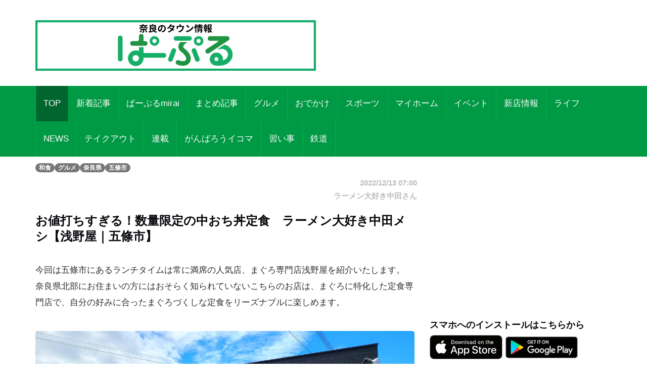

--- FILE ---
content_type: text/html; charset=UTF-8
request_url: https://par-ple.jp/pages/article_detail.php?report_no=7387&app_no=39&tab_no=0
body_size: 57531
content:
<!DOCTYPE html>
<html lang="ja">

<head prefix="og: http://ogp.me/ns# fb: http://ogp.me/ns/fb# article: http://ogp.me/ns/article#">
  <meta charset="utf-8">
  <meta name="viewport" content="width=device-width, initial-scale=1">
  <meta http-equiv="X-UA-Compatible" content="IE=edge">
      <meta property="og:image" content="https://sumahononakani.com/tjn/upload/img_reports/header/5bfb66a3a5bc66652db4189f385526582811aa65e96c740700daada6a6139a8c63578335e2649.jpg" />
    <meta property="og:title" content="お値打ちすぎる！数量限定の中おち丼定食　ラーメン大好き中田メシ【浅野屋｜五條市】" />
    <meta property="og:url" content="https://par-ple.jp/pages/article_detail.php?report_no=7387&app_no=39&tab_no=0" />
    <meta property="og:site_name" content="奈良のタウン情報ぱーぷる" />
    <meta property="og:type" content="article" />
    <meta property="og:description" content="今回は五條市にあるランチタイムは常に満席の人気店、まぐろ専門店浅野屋を紹介いたします。
奈良県北部にお住まいの方にはおそらく知られていないこちらのお店は、まぐろに特化した定食専門店で、自分の好みに合ったまぐろづくしな定食をリーズナブルに楽しめます。
" />
    <meta name="twitter:card" content="summary_large_image" />
    <meta name="twitter:site" content="@par_ple" />
    <meta name="twitter:title" content="お値打ちすぎる！数量限定の中おち丼定食　ラーメン大好き中田メシ【浅野屋｜五條市】" />
    <meta name="twitter:description" content="今回は五條市にあるランチタイムは常に満席の人気店、まぐろ専門店浅野屋を紹介いたします。
奈良県北部にお住まいの方にはおそらく知られていないこちらのお店は、まぐろに特化した定食専門店で、自分の好みに合ったまぐろづくしな定食をリーズナブルに楽しめます。
" />
    <meta name="twitter:image" content="https://sumahononakani.com/tjn/upload/img_reports/header/5bfb66a3a5bc66652db4189f385526582811aa65e96c740700daada6a6139a8c63578335e2649.jpg" />
    <meta property="article:publisher" content="https://ja-jp.facebook.com/parple.nara/" />
    <meta property="fb:app_id" content="139530419923429" />
  
  
  <meta name="robots" content="max-image-preview:large">

  <!-- The above 3 meta tags *must* come first in the head; any other head content must come *after* these tags -->
  <!-- <link rel="icon" type="image/x-icon" href="https://par-ple.jp/assets/ex/0415favicon.png"> -->
  <link rel="shortcut icon" href="https://par-ple.jp/assets/ex/0415favicon.png">
  <!-- <link rel="apple-touch-icon" type="image/x-icon" href="https://par-ple.jp/assets/ex/0415favicon.png"> -->
  <!-- <link rel="apple-touch-icon-precomposed" type="image/x-icon" href="https://par-ple.jp/assets/ex/0415favicon.png"> -->
  <!-- <link rel="apple-touch-icon" type="image/x-icon" href="https://par-ple.jp/assets/ex/apple-touch-icon.jpg"> -->
  <title>お値打ちすぎる！数量限定の中おち丼定食　ラーメン大好き中田メシ【浅野屋｜五條市】</title>

    <link rel="canonical" href="https:///par-ple.jp/pages/article_detail.php?report_no=7387&app_no=39&tab_no=0" />

  <meta name="description" content="今回は五條市にあるランチタイムは常に満席の人気店、まぐろ専門店浅野屋を紹介いたします。
奈良県北部にお住まいの方にはおそらく知られていないこちらのお店は、まぐろに特化した定食専門店で、自分の好みに合ったまぐろづくしな定食をリーズナブルに楽しめます。
">

  <!-- Google font -->
  <link href="https://fonts.googleapis.com/css?family=Open+Sans:400,700%7CLato:300,400" rel="stylesheet">

  <!-- Bootstrap -->
  <link type="text/css" rel="stylesheet" href="../css/bootstrap.min.css" />

  <!-- Owl Carousel -->
  <link type="text/css" rel="stylesheet" href="../css/owl.carousel.css" />
  <link type="text/css" rel="stylesheet" href="../css/owl.theme.default.css" />

  <!-- Font Awesome Icon -->
  <link rel="stylesheet" href="../css/font-awesome.min.css">
  <link rel="stylesheet" href="https://cdnjs.cloudflare.com/ajax/libs/font-awesome/5.11.2/css/all.css">

  <!-- Custom stlylesheet -->
  <link type="text/css" rel="stylesheet" href="../css/style.css" />

  <!-- Google Search Console -->
  <meta name="google-site-verification" content="PevWXe-mILACBCt38nwMwo6B3T1cgkKqx0RHTc669Sk" />

    <!-- Global site tag (gtag.js) - Google Analytics -->
  <!-- <script async src="https://www.googletagmanager.com/gtag/js?id=UA-100628110-1"></script>
  <script>
    window.dataLayer = window.dataLayer || [];

    function gtag() {
      dataLayer.push(arguments);
    }
    gtag('js', new Date());

    gtag('config', 'UA-100628110-1');
  </script> -->

  <!-- Google Tag Manager -->
  <script>
    (function(w, d, s, l, i) {
      w[l] = w[l] || [];
      w[l].push({
        'gtm.start': new Date().getTime(),
        event: 'gtm.js'
      });
      var f = d.getElementsByTagName(s)[0],
        j = d.createElement(s),
        dl = l != 'dataLayer' ? '&l=' + l : '';
      j.async = true;
      j.src =
        'https://www.googletagmanager.com/gtm.js?id=' + i + dl;
      f.parentNode.insertBefore(j, f);
    })(window, document, 'script', 'dataLayer', 'GTM-5C49C56');
  </script>
  <!-- End Google Tag Manager --><!-- 固有スタイルシート(ここから) -->
<style>
    html {
        width: 100%;
    }

    @media screen and (min-width: 768px) {
        body {
            font-size: 1.41667vw;
        }
    }

    @media screen and (min-width: 1216px) {
        body {
            font-size: 17px;
        }
    }

    body {
        width: 100%;
        /*background-color: #a7d8fb;*/
    }

    .wrapper {
        overflow: hidden;
    }

    .header {
        /* margin-top: -0.165em; */
        margin-bottom: 0;
        margin: -4.6875vw -3.125vw 3.75vw;
        padding: 4.6875vw 3.125vw;
        border-width: 0 0 0.3125vw;
        font-size: 5.625vw;
        line-height: 1.33;
        font-weight: 700;
    }

    @media screen and (min-width: 768px) {
        .header {
            margin: 0vw -6.58333vw 2.08333vw -6.66667vw;
            padding: 1.25vw 6.58333vw 1.25vw 6.66667vw;
            border-width: 0 0 0.08333vw;
            font-size: 2vw;
            line-height: 1.33;
        }
    }

    @media screen and (min-width: 1216px) {
        .header {
            margin: 0px -79px 25px -80px;
            padding: 15px 79px 15px 80px;
            border-width: 0 0 1px;
            font-size: 24px;
        }
    }



    .s_header {
        /* margin-bottom: 6.25vw; */
        /* padding: 2.5vw 3.125vw; */
        /* border-style: inherit;
        border-color: inherit; */
        /* border-width: 0.9375vw 0 0; */
        /* background-color: #eee; */
        font-size: 5.625vw;
        font-weight: 700;
        /* line-height: 1.33; */
    }

    @media screen and (min-width: 768px) {
        .s_header {
            /* margin-bottom: 2.5vw; */
            /* padding: 1.25vw; */
            /* border-width: 0.25vw 0 0; */
            font-size: 2vw;
        }
    }

    @media screen and (min-width: 1216px) {
        .s_header {
            /* margin-bottom: 30px; */
            /* padding: 15px; */
            /* border-width: 3px 0 0; */
            font-size: 24px;
        }
    }



    .main_txt {
        margin-top: -0.25em;
        margin-bottom: 0;
        margin-bottom: 7.5vw;
        overflow: hidden;
    }

    @media screen and (min-width: 768px) {
        .main_txt {
            line-height: 1.9;
            margin-bottom: 3.33333vw;
        }
    }

    @media screen and (min-width: 1216px) {
        .main_txt {
            margin-bottom: 40px;
        }
    }



    .shop_nm {
        margin: 0;
        width: calc(100% - 20px);
        font-family: 'Kosugi Maru', sans-serif;
        font-size: 1.8em;
    }

    .top_img {
        margin: 0;
        width: calc(100% - 10px);
        border-radius: 10px;
        max-width: 700px;
    }

    .info ul li {
        position: relative;
        /* font-size: 1rem; */
        /* line-height: 1.6rem; */
        padding-left: 3rem;
        word-wrap: break-word;
    }

    .info ul li::before {
        position: absolute;
        left: 2px;
        /* padding-right: 1rem; */
        content: "●";
    }

    .a_btn {
        width: 100%;
        background-color: #e2dfdf;
        margin: 10px 0;
        height: 40px;
        line-height: 30px;
        outline: none;
        font-size: 1em;
        font-family: 'Kosugi Maru', sans-serif;
    }

    .a_btn:hover {
        background-color: #a9a4a4;
    }

    .btn_reserve {
        background-color: #ff6868;
        color: white;
        height: 50px;
        line-height: 40px;
        font-size: 1.2em;
        font-family: 'Kosugi Maru', sans-serif;
    }

    .btn_reserve:hover {
        background-color: #f38383;
        color: white;
    }

    /* 店舗お気に入りボタン */
    button.btn_favo_shop {
        background-color: #fff;
        border: 1px solid #e6e6e6;
        font-size: 1.7rem;
        padding: 0;
        text-align: center;
        filter: drop-shadow(0.3rem 0.4rem 0.3rem rgba(0, 0, 0, 0.6));
        width: 3rem;
        height: 3rem;
        right: 1rem;
        bottom: 1rem;
        position: fixed;
        z-index: 1;
    }

    button.btn_favo_shop:active {
        filter: none;
        bottom: 0.8rem;
    }

    button.btn_favo_shop.usual {
        color: #dcdcdc;
    }

    button.btn_favo_shop.love {
        color: #fcc800;
    }

    /* /お気に入りボタン */

    .shop_caption {
        /*font-size: 1em;*/
        font-size: 1.5em;
        font-weight: bold;
        font-family: 'Kosugi Maru', sans-serif;
    }

    .shop_content {
        /*font-size: 0.9em;*/
        font-size: 1.2em;
        font-family: 'Kosugi Maru', sans-serif;
    }

    .lbl_report {
        font-weight: bold;
        color: #6c757d;
        font-family: 'Kosugi Maru', sans-serif;
    }

    .area_div {
        margin: 20px 0;
    }

    /* table */
    .tbl_caption {
        caption-side: top;
        font-weight: bold;
        font-family: 'Kosugi Maru', sans-serif;
    }

    .tbl_th {
        font-size: 0.9em;
        white-space: nowrap;
        width: 100px;
        font-family: 'Kosugi Maru', sans-serif;
        /* text-align: center; */
    }

    .tbl_td {
        font-size: 0.9em;
        word-wrap: break-word;
        font-family: 'Kosugi Maru', sans-serif;
    }

    /* list */

    ul {
        list-style: none;
    }

    .li_title {
        font-size: 0.8em;
        margin: 0;
        font-family: 'Kosugi Maru', sans-serif;
    }

    .li_date,
    .li_creater {
        font-size: 0.7em;
        font-family: 'Kosugi Maru', sans-serif;
    }

    .rep_item {
        padding: 5px 0;
        border-top: 1px solid gray;
        border-bottom: 1px solid gray;
        font-family: 'Kosugi Maru', sans-serif;
        cursor: pointer;
    }

    .info .target_nm {
        font-weight: bold;
        border-bottom: 3px solid #e0e0e0;
        word-wrap: break-word;
        margin-left: 10px;
    }

    .info ul {
        list-style: none;
        padding: 0;
        margin-left: 10px;
    }

    .info ul li {
        word-wrap: break-word;
    }

    .info ul li::before {
        padding-right: 1rem;
        content: "●";
    }

    /* カテゴリバッチ */
    .ctg {
        margin-top: 1rem;
    }

    .ctg .badge {
        margin: 0.1rem;
    }

    a {
        /* font-weight: 400; */
        color: #007bff;
    }

    a:hover,
    a:focus {
        color: #002bff;
        text-decoration: none;
        outline: none;
    }

    /* 筆者 */
    .creator {
        font-size: 0.9em;
        /* margin: 0; */
        margin-top: 1rem;
        margin-right: 1rem;
        color: #bbb;
    }

    .source {
        margin-right: 1rem;
    }

    .ex {
        font-size: 3.75vw;
        color: #4d4d4d;
        margin-bottom: 20px;
    }

    @media screen and (min-width: 768px) {
        .ex {
            font-size: 1.08333vw;
        }
    }

    @media screen and (min-width: 1216px) {
        .ex {
            font-size: 13px;
        }
    }

    /* PCのときだけ広告表示 */
    .ad_space {
        display: none;
    }

    @media screen and (min-width: 992px) {
        .ad_space {
            display: block;
        }
    }

    .recommend_article {
        margin-right: 0px;
        margin-left: 0px;
    }

    .error_icon {
        font-size: 8rem;
        text-align: center;
        color: #007bbb;
    }

    .error_title {
        font-size: 3rem;
        font-weight: bold;
        text-align: center;
        color: #b94047;
    }

    .error_sub_title {
        /* font-size: 1.1rem; */
        text-align: center;
        /* font-weight: bold; */
        border-bottom: 5px solid #b94047;
        color: #505a66;
    }

    .error_txt {
        padding: 0 0.5rem;
    }

    @media screen and (min-width: 768px) {
        .error_txt {
            padding: 0 0.5rem;
            text-align: center;
        }
    }

    @media screen and (min-width: 1216px) {
        .error_txt {
            padding: 0 0.5rem;
            text-align: center;
        }
    }

    .shop_div {
        margin-bottom: 5rem;
    }

    /* .yt_short {
        aspect-ratio: 9/16;
        max-height: 80vh;
        margin: auto;
    } */

    @media screen and (max-width:479px) {
        .yt_short {
            /* aspect-ratio: 9/16;
            max-height: 80vh;
            margin: auto; */
            /* ↑古いバージョンに対応できない為aspect-ratioはやめ */
            position: relative;
            width: 90%;
            /* ↑画面高さの90%にするため */
            height: 0;
            padding-top: 160.02%;
            /* ↑画面高さの90%にするため 16÷9×100×0.9 */
            margin: auto;
        }

        .yt_short>iframe {
            position: absolute;
            top: 0;
            bottom: 0;
            left: 0;
            right: 0;
            width: 100%;
            height: 100%;
        }
    }

    @media screen and (min-width:480px) {
        .yt_short {
            /* aspect-ratio: 9/16;
            max-height: 80vh;
            margin: auto; */
            /* ↑古いバージョンに対応できない為aspect-ratioはやめ */
            position: relative;
            width: 50%;
            /* ↑画面高さの90%にするため */
            height: 0;
            padding-top: 88.88%;
            /* ↑画面高さの90%にするため 16÷9×100×0.9 */
            margin: auto;
        }

        .yt_short>iframe {
            position: absolute;
            top: 0;
            bottom: 0;
            left: 0;
            right: 0;
            width: 100%;
            height: 100%;
        }
    }

    /* コード直接入力でtiktok埋め込んだら左に青線が出るので消す */
    blockquote {
        border: none;
    }

    img {
        max-width: 100%;
        -webkit-touch-callout: none;
        /* リンク長押しのポップアップを無効化 */
        -webkit-user-select: none;
        /* テキスト長押しの選択ボックスを無効化 */
    }

    .present_flg {
        font-size: 0.9em;
        margin: 0;
        margin-top: 1rem;
        color: #696969;
    }
</style>
<script type="application/javascript" src="//anymind360.com/js/11263/ats.js"></script>
<link type="text/plain" href="../ads.txt" />
<!-- 固有スタイルシート(ここまで) -->
</head>

<body>
    <!-- Google Tag Manager (noscript) -->
    <noscript><iframe src="https://www.googletagmanager.com/ns.html?id=GTM-5C49C56" height="0" width="0" style="display:none;visibility:hidden"></iframe></noscript>
    <!-- End Google Tag Manager (noscript) -->

    <!-- Header -->
    <header id="header">

        <!-- Center Header -->
        <div id="center-header">
            <div class="container">
                <div class="row">
                    <!--  -->
                                                                        <div class="col-md-6 header-logo">
                                <a href="https://sumahononakani.com/portal/parple/">
                                    <h1><img class="logo" src="../assets/ex/parple_banner.png" alt="もっと奈良を楽しもう！お得なクーポンはアプリだけ！ぱーぷるアプリ今すぐダウンロード！"></h1>
                                </a>
                            </div>
                                                                                    <div class="col-md-6 header-ads">
                        <div>
                            <script async src="//pagead2.googlesyndication.com/pagead/js/adsbygoogle.js"></script>
                            <ins class="adsbygoogle header_google_ad" style="display:block" data-ad-format="horizontal" data-ad-client="ca-pub-3334666983686381" data-ad-slot="4786646808"></ins>
                            <script>
                                (adsbygoogle = window.adsbygoogle || []).push({});
                            </script>
                        </div>
                    </div>
                </div>
            </div>
        </div>
        <!-- /Center Header -->


        <!-- Nav Header -->
        <div id="nav-header">
            <div class="container">
                <nav id="main-nav">
                    <div class="nav-logo">
                        <a href="#" class="logo"><img src="../assets/ex/nav_icon.png" alt=""></a>
                    </div>
                                        <ul class="main-nav nav navbar-nav">
                        <!-- 通常記事のみ（ここから） -->
                        <!-- local -->
                        <!-- <li class="active"><a href="index.php">TOP</a></li> -->
                        <!-- AWS -->
                        <li class="active"><a href="https://sumahononakani.com/portal/parple/index.php">TOP</a></li>
                                                                                                                    <!-- local -->
                                <!-- <li ><a href="index.php?tab_no=5">新着記事</a></li> -->
                                <!-- AWS -->
                                <li ><a href="https://sumahononakani.com/portal/parple/index.php?tab_no=5">新着記事</a></li>
                                                                                                                                                <!-- local -->
                                <!-- <li ><a href="index.php?tab_no=3">ぱーぷるmirai</a></li> -->
                                <!-- AWS -->
                                <li ><a href="https://sumahononakani.com/portal/parple/index.php?tab_no=3">ぱーぷるmirai</a></li>
                                                                                                                                                                                                    <!-- local -->
                                <!-- <li ><a href="index.php?tab_no=14">まとめ記事</a></li> -->
                                <!-- AWS -->
                                <li ><a href="https://sumahononakani.com/portal/parple/index.php?tab_no=14">まとめ記事</a></li>
                                                                                                                                                <!-- local -->
                                <!-- <li ><a href="index.php?tab_no=1">グルメ</a></li> -->
                                <!-- AWS -->
                                <li ><a href="https://sumahononakani.com/portal/parple/index.php?tab_no=1">グルメ</a></li>
                                                                                                                                                <!-- local -->
                                <!-- <li ><a href="index.php?tab_no=2">おでかけ</a></li> -->
                                <!-- AWS -->
                                <li ><a href="https://sumahononakani.com/portal/parple/index.php?tab_no=2">おでかけ</a></li>
                                                                                                                                                <!-- local -->
                                <!-- <li ><a href="index.php?tab_no=4">スポーツ</a></li> -->
                                <!-- AWS -->
                                <li ><a href="https://sumahononakani.com/portal/parple/index.php?tab_no=4">スポーツ</a></li>
                                                                                                                                                <!-- local -->
                                <!-- <li ><a href="index.php?tab_no=19">マイホーム</a></li> -->
                                <!-- AWS -->
                                <li ><a href="https://sumahononakani.com/portal/parple/index.php?tab_no=19">マイホーム</a></li>
                                                                                                                                                <!-- local -->
                                <!-- <li ><a href="index.php?tab_no=13">イベント</a></li> -->
                                <!-- AWS -->
                                <li ><a href="https://sumahononakani.com/portal/parple/index.php?tab_no=13">イベント</a></li>
                                                                                                                                                <!-- local -->
                                <!-- <li ><a href="index.php?tab_no=6">新店情報</a></li> -->
                                <!-- AWS -->
                                <li ><a href="https://sumahononakani.com/portal/parple/index.php?tab_no=6">新店情報</a></li>
                                                                                                                                                <!-- local -->
                                <!-- <li ><a href="index.php?tab_no=7">ライフ</a></li> -->
                                <!-- AWS -->
                                <li ><a href="https://sumahononakani.com/portal/parple/index.php?tab_no=7">ライフ</a></li>
                                                                                                                                                <!-- local -->
                                <!-- <li ><a href="index.php?tab_no=9">NEWS</a></li> -->
                                <!-- AWS -->
                                <li ><a href="https://sumahononakani.com/portal/parple/index.php?tab_no=9">NEWS</a></li>
                                                                                                                                                <!-- local -->
                                <!-- <li ><a href="index.php?tab_no=10">テイクアウト</a></li> -->
                                <!-- AWS -->
                                <li ><a href="https://sumahononakani.com/portal/parple/index.php?tab_no=10">テイクアウト</a></li>
                                                                                                                                                <!-- local -->
                                <!-- <li ><a href="index.php?tab_no=11">連載</a></li> -->
                                <!-- AWS -->
                                <li ><a href="https://sumahononakani.com/portal/parple/index.php?tab_no=11">連載</a></li>
                                                                                                                                                                                                    <!-- local -->
                                <!-- <li ><a href="index.php?tab_no=22">がんばろうイコマ</a></li> -->
                                <!-- AWS -->
                                <li ><a href="https://sumahononakani.com/portal/parple/index.php?tab_no=22">がんばろうイコマ</a></li>
                                                                                                                                                <!-- local -->
                                <!-- <li ><a href="index.php?tab_no=23">習い事</a></li> -->
                                <!-- AWS -->
                                <li ><a href="https://sumahononakani.com/portal/parple/index.php?tab_no=23">習い事</a></li>
                                                                                                                                                <!-- local -->
                                <!-- <li ><a href="index.php?tab_no=25">鉄道</a></li> -->
                                <!-- AWS -->
                                <li ><a href="https://sumahononakani.com/portal/parple/index.php?tab_no=25">鉄道</a></li>
                                                                            <!-- 通常記事のみ（ここまで） -->
                    </ul>
                </nav>
                <div class="button-nav">
                    <button class="nav-collapse-btn">
                        <i class="fa fa-bars"></i>
                    </button>
                </div>
            </div>
        </div>
        <!-- /Nav Header -->
    </header>
    <!-- /Header -->
<div class="wrapper">
    <!-- Content Wrapper. Contains page content -->
    <div class="content-wrapper bg-white">

                    <!-- Main content -->
            <div class="content">
                <div class="container">
                    <div class="row">
                        <div class="col-md-12" style="margin-top: 10px;">
                            
                            <span class='badge bg-gray'>和食</span><span class='badge bg-gray'>グルメ</span><span class='badge bg-gray'>奈良県</span><span class='badge bg-gray'>五條市</span>                        </div>
                    </div>
                    <article class="article">
                        <div class="row">
                            <div class="col-md-8">
                                <div class="row">
                                    <div class="col-12 text-right">
                                        <h6 class="creator">2022/12/13 07:00</h6>
                                    </div>
                                    <div class="col-12 text-right">
                                        <h6 class="creator">ラーメン大好き中田さん</h6>
                                    </div>
                                </div>
                                <h1 class="header">お値打ちすぎる！数量限定の中おち丼定食　ラーメン大好き中田メシ【浅野屋｜五條市】</h1>
<p class="main_txt">今回は五條市にあるランチタイムは常に満席の人気店、まぐろ専門店浅野屋を紹介いたします。<br />
奈良県北部にお住まいの方にはおそらく知られていないこちらのお店は、まぐろに特化した定食専門店で、自分の好みに合ったまぐろづくしな定食をリーズナブルに楽しめます。<br />
</p>
<a href="https://sumahononakani.com/tjn/upload/img_reports/detail/806ab054075e88cda57797316528a17dad2d01923ad9ef08a4211610effd8fbe63578bf0e4369.jpg" target="_blank" rel="noopener noreferrer"><img class="img-fluid" style="width: 100%; border-radius: 5px; margin-bottom: 10px;" src="https://sumahononakani.com/tjn/upload/img_reports/detail/806ab054075e88cda57797316528a17dad2d01923ad9ef08a4211610effd8fbe63578bf0e4369.jpg" alt="お値打ちすぎる！数量限定の中おち丼定食　ラーメン大好き中田メシ【浅野屋｜五條市】">
</a><p class="main_txt">本当に定食メニューがたくさんあって、どれもこれも食べてみたくなるのですが、特におすすめしたいのは開店するとすぐになくなってしまう、数量限定（一日2～3食）の中おち丼定食！<br />
税込1,500円で、大トロ中トロの中おち丼に、まぐろの唐揚げ、まぐろのカルパッチョ、味噌汁、一品がついた豪華な定食です。</p>
<a href="https://sumahononakani.com/tjn/upload/img_reports/detail/a598a8473858c4cd364f63b39ff0b6de919c500411e0227f43eac5c451c2453c63578bf0e8928.jpg" target="_blank" rel="noopener noreferrer"><img class="img-fluid" style="width: 100%; border-radius: 5px; margin-bottom: 10px;" src="https://sumahononakani.com/tjn/upload/img_reports/detail/a598a8473858c4cd364f63b39ff0b6de919c500411e0227f43eac5c451c2453c63578bf0e8928.jpg" alt="お値打ちすぎる！数量限定の中おち丼定食　ラーメン大好き中田メシ【浅野屋｜五條市】">
</a><div class='free'><blockquote class="instagram-media" data-instgrm-permalink="https://www.instagram.com/reel/Ciz59jKscTH/?utm_source=ig_embed&amp;utm_campaign=loading" data-instgrm-version="14" style=" background:#FFF; border:0; border-radius:3px; box-shadow:0 0 1px 0 rgba(0,0,0,0.5),0 1px 10px 0 rgba(0,0,0,0.15); margin: 1px; max-width:540px; min-width:326px; padding:0; width:99.375%; width:-webkit-calc(100% - 2px); width:calc(100% - 2px);"><div style="padding:16px;"> <a href="https://www.instagram.com/reel/Ciz59jKscTH/?utm_source=ig_embed&amp;utm_campaign=loading" style=" background:#FFFFFF; line-height:0; padding:0 0; text-align:center; text-decoration:none; width:100%;" target="_blank"> <div style=" display: flex; flex-direction: row; align-items: center;"> <div style="background-color: #F4F4F4; border-radius: 50%; flex-grow: 0; height: 40px; margin-right: 14px; width: 40px;"></div> <div style="display: flex; flex-direction: column; flex-grow: 1; justify-content: center;"> <div style=" background-color: #F4F4F4; border-radius: 4px; flex-grow: 0; height: 14px; margin-bottom: 6px; width: 100px;"></div> <div style=" background-color: #F4F4F4; border-radius: 4px; flex-grow: 0; height: 14px; width: 60px;"></div></div></div><div style="padding: 19% 0;"></div> <div style="display:block; height:50px; margin:0 auto 12px; width:50px;"><svg width="50px" height="50px" viewBox="0 0 60 60" version="1.1" xmlns="https://www.w3.org/2000/svg" xmlns:xlink="https://www.w3.org/1999/xlink"><g stroke="none" stroke-width="1" fill="none" fill-rule="evenodd"><g transform="translate(-511.000000, -20.000000)" fill="#000000"><g><path d="M556.869,30.41 C554.814,30.41 553.148,32.076 553.148,34.131 C553.148,36.186 554.814,37.852 556.869,37.852 C558.924,37.852 560.59,36.186 560.59,34.131 C560.59,32.076 558.924,30.41 556.869,30.41 M541,60.657 C535.114,60.657 530.342,55.887 530.342,50 C530.342,44.114 535.114,39.342 541,39.342 C546.887,39.342 551.658,44.114 551.658,50 C551.658,55.887 546.887,60.657 541,60.657 M541,33.886 C532.1,33.886 524.886,41.1 524.886,50 C524.886,58.899 532.1,66.113 541,66.113 C549.9,66.113 557.115,58.899 557.115,50 C557.115,41.1 549.9,33.886 541,33.886 M565.378,62.101 C565.244,65.022 564.756,66.606 564.346,67.663 C563.803,69.06 563.154,70.057 562.106,71.106 C561.058,72.155 560.06,72.803 558.662,73.347 C557.607,73.757 556.021,74.244 553.102,74.378 C549.944,74.521 548.997,74.552 541,74.552 C533.003,74.552 532.056,74.521 528.898,74.378 C525.979,74.244 524.393,73.757 523.338,73.347 C521.94,72.803 520.942,72.155 519.894,71.106 C518.846,70.057 518.197,69.06 517.654,67.663 C517.244,66.606 516.755,65.022 516.623,62.101 C516.479,58.943 516.448,57.996 516.448,50 C516.448,42.003 516.479,41.056 516.623,37.899 C516.755,34.978 517.244,33.391 517.654,32.338 C518.197,30.938 518.846,29.942 519.894,28.894 C520.942,27.846 521.94,27.196 523.338,26.654 C524.393,26.244 525.979,25.756 528.898,25.623 C532.057,25.479 533.004,25.448 541,25.448 C548.997,25.448 549.943,25.479 553.102,25.623 C556.021,25.756 557.607,26.244 558.662,26.654 C560.06,27.196 561.058,27.846 562.106,28.894 C563.154,29.942 563.803,30.938 564.346,32.338 C564.756,33.391 565.244,34.978 565.378,37.899 C565.522,41.056 565.552,42.003 565.552,50 C565.552,57.996 565.522,58.943 565.378,62.101 M570.82,37.631 C570.674,34.438 570.167,32.258 569.425,30.349 C568.659,28.377 567.633,26.702 565.965,25.035 C564.297,23.368 562.623,22.342 560.652,21.575 C558.743,20.834 556.562,20.326 553.369,20.18 C550.169,20.033 549.148,20 541,20 C532.853,20 531.831,20.033 528.631,20.18 C525.438,20.326 523.257,20.834 521.349,21.575 C519.376,22.342 517.703,23.368 516.035,25.035 C514.368,26.702 513.342,28.377 512.574,30.349 C511.834,32.258 511.326,34.438 511.181,37.631 C511.035,40.831 511,41.851 511,50 C511,58.147 511.035,59.17 511.181,62.369 C511.326,65.562 511.834,67.743 512.574,69.651 C513.342,71.625 514.368,73.296 516.035,74.965 C517.703,76.634 519.376,77.658 521.349,78.425 C523.257,79.167 525.438,79.673 528.631,79.82 C531.831,79.965 532.853,80.001 541,80.001 C549.148,80.001 550.169,79.965 553.369,79.82 C556.562,79.673 558.743,79.167 560.652,78.425 C562.623,77.658 564.297,76.634 565.965,74.965 C567.633,73.296 568.659,71.625 569.425,69.651 C570.167,67.743 570.674,65.562 570.82,62.369 C570.966,59.17 571,58.147 571,50 C571,41.851 570.966,40.831 570.82,37.631"></path></g></g></g></svg></div><div style="padding-top: 8px;"> <div style=" color:#3897f0; font-family:Arial,sans-serif; font-size:14px; font-style:normal; font-weight:550; line-height:18px;">この投稿をInstagramで見る</div></div><div style="padding: 12.5% 0;"></div> <div style="display: flex; flex-direction: row; margin-bottom: 14px; align-items: center;"><div> <div style="background-color: #F4F4F4; border-radius: 50%; height: 12.5px; width: 12.5px; transform: translateX(0px) translateY(7px);"></div> <div style="background-color: #F4F4F4; height: 12.5px; transform: rotate(-45deg) translateX(3px) translateY(1px); width: 12.5px; flex-grow: 0; margin-right: 14px; margin-left: 2px;"></div> <div style="background-color: #F4F4F4; border-radius: 50%; height: 12.5px; width: 12.5px; transform: translateX(9px) translateY(-18px);"></div></div><div style="margin-left: 8px;"> <div style=" background-color: #F4F4F4; border-radius: 50%; flex-grow: 0; height: 20px; width: 20px;"></div> <div style=" width: 0; height: 0; border-top: 2px solid transparent; border-left: 6px solid #f4f4f4; border-bottom: 2px solid transparent; transform: translateX(16px) translateY(-4px) rotate(30deg)"></div></div><div style="margin-left: auto;"> <div style=" width: 0px; border-top: 8px solid #F4F4F4; border-right: 8px solid transparent; transform: translateY(16px);"></div> <div style=" background-color: #F4F4F4; flex-grow: 0; height: 12px; width: 16px; transform: translateY(-4px);"></div> <div style=" width: 0; height: 0; border-top: 8px solid #F4F4F4; border-left: 8px solid transparent; transform: translateY(-4px) translateX(8px);"></div></div></div> <div style="display: flex; flex-direction: column; flex-grow: 1; justify-content: center; margin-bottom: 24px;"> <div style=" background-color: #F4F4F4; border-radius: 4px; flex-grow: 0; height: 14px; margin-bottom: 6px; width: 224px;"></div> <div style=" background-color: #F4F4F4; border-radius: 4px; flex-grow: 0; height: 14px; width: 144px;"></div></div></a><p style=" color:#c9c8cd; font-family:Arial,sans-serif; font-size:14px; line-height:17px; margin-bottom:0; margin-top:8px; overflow:hidden; padding:8px 0 7px; text-align:center; text-overflow:ellipsis; white-space:nowrap;"><a href="https://www.instagram.com/reel/Ciz59jKscTH/?utm_source=ig_embed&amp;utm_campaign=loading" style=" color:#c9c8cd; font-family:Arial,sans-serif; font-size:14px; font-style:normal; font-weight:normal; line-height:17px; text-decoration:none;" target="_blank">ラーメン大好き中田さん🍜(@raaichinakata)がシェアした投稿</a></p></div></blockquote> <script async="" src="//www.instagram.com/embed.js"></script></div>
<p class="main_txt">見た目も綺麗に輝いていて口の中でとろける大トロ中トロは、とてもこのお値段でいただけるとは思えないレベル！<br />
甘めの醤油だれとわさびを適度に合わせていただくと、幸せな気分になること間違いなしです。</p>
<a href="https://sumahononakani.com/tjn/upload/img_reports/detail/ff86ecb0a35224e60dd0e649373b7f0c429bf45e9ef803ffa79b3a57597fbd6863578bf0ec9d0.jpg" target="_blank" rel="noopener noreferrer"><img class="img-fluid" style="width: 100%; border-radius: 5px; margin-bottom: 10px;" src="https://sumahononakani.com/tjn/upload/img_reports/detail/ff86ecb0a35224e60dd0e649373b7f0c429bf45e9ef803ffa79b3a57597fbd6863578bf0ec9d0.jpg" alt="お値打ちすぎる！数量限定の中おち丼定食　ラーメン大好き中田メシ【浅野屋｜五條市】">
</a><p class="main_txt">ほとんどの定食についてくるまぐろの唐揚げとカルパッチョは何度食べても飽きない逸品で、毎回楽しみにしています。<br />
まぐろの魅力をこの二品で再発見出来ます。</p>
<a href="https://sumahononakani.com/tjn/upload/img_reports/detail/926d701d9cccc5c06f98359f6c176fe3c1c806d99aa81642487460b66983844f63578f9656aa8.jpg" target="_blank" rel="noopener noreferrer"><img class="img-fluid" style="width: 100%; border-radius: 5px; margin-bottom: 10px;" src="https://sumahononakani.com/tjn/upload/img_reports/detail/926d701d9cccc5c06f98359f6c176fe3c1c806d99aa81642487460b66983844f63578f9656aa8.jpg" alt="お値打ちすぎる！数量限定の中おち丼定食　ラーメン大好き中田メシ【浅野屋｜五條市】">
</a><p class="main_txt">今回はお値打ちすぎる中おち丼定食をいただくことが出来ましたが、一番人気の海鮮丼定食など通常メニューもそのクオリティの高さにきっと満足出来るお店ですので、五條市まで足を運ぶ価値があります。是非お試しください。</p>
<a href="https://sumahononakani.com/tjn/upload/img_reports/detail/7030118e961e443a1deefefc787a1bb60098a6c088ac0a91693a43ebe7ab9831635791800dd5a.jpg" target="_blank" rel="noopener noreferrer"><img class="img-fluid" style="width: 100%; border-radius: 5px; margin-bottom: 10px;" src="https://sumahononakani.com/tjn/upload/img_reports/detail/7030118e961e443a1deefefc787a1bb60098a6c088ac0a91693a43ebe7ab9831635791800dd5a.jpg" alt="お値打ちすぎる！数量限定の中おち丼定食　ラーメン大好き中田メシ【浅野屋｜五條市】">
</a><a href="https://sumahononakani.com/tjn/upload/img_reports/detail/da99e8ba2690f8f32655c7c7f8a7eb0368a56b2afd4e63709ba5466a6495efba6357918011561.jpg" target="_blank" rel="noopener noreferrer"><img class="img-fluid" style="width: 100%; border-radius: 5px; margin-bottom: 10px;" src="https://sumahononakani.com/tjn/upload/img_reports/detail/da99e8ba2690f8f32655c7c7f8a7eb0368a56b2afd4e63709ba5466a6495efba6357918011561.jpg" alt="お値打ちすぎる！数量限定の中おち丼定食　ラーメン大好き中田メシ【浅野屋｜五條市】">
</a>                                
                                
                                                                                                                                    <p>
                                                                            <script async src="//pagead2.googlesyndication.com/pagead/js/adsbygoogle.js"></script>
                                        <ins class="adsbygoogle" style="display:block" data-ad-format="autorelaxed" data-ad-client="ca-pub-3334666983686381" data-ad-slot="4786646808" data-full-width-responsive="true"></ins>
                                        <script>
                                            (adsbygoogle = window.adsbygoogle || []).push({});
                                        </script>
                                                                    </p>
                            </div>
                            <div class="col-md-4 ad_space">
                                <div class="banner">
                                    <script async src="//pagead2.googlesyndication.com/pagead/js/adsbygoogle.js"></script>
                                    <ins class="adsbygoogle" style="display:block" data-ad-format="rectangle" data-ad-client="ca-pub-3334666983686381" data-ad-slot="4786646808" data-full-width-responsive="true"></ins>
                                    <script>
                                        (adsbygoogle = window.adsbygoogle || []).push({});
                                    </script>
                                </div>

                                <div class="widget-title">
                                    <h4 class="title">スマホへのインストールはこちらから</h4>
                                </div>
                                <ul class="app-pr-links">
                                    <li>
                                        <!-- 下記idと?mtの間の数値がapp IDになる -->
                                        <a href="https://itunes.apple.com/jp/app/papurumama+/id1012421245" target="_blank">
                                            <img alt class="apple" src="../assets/ex/app.png" style="max-height: 40%;max-width: 40%;">
                                        </a>
                                        <a href="https://play.google.com/store/apps/details?id=jp.co.papurumama" target="_blank">
                                            <img alt class="google" src="../assets/ex/google_play.png" style="max-height: 40%;max-width: 40%;">
                                        </a>
                                    </li>
                                </ul>
                                <!-- /subscribe -->
                                                                    <!-- yahoo広告 -->
                                    <div style="max-width: 100%;">
                                        <script type="text/javascript" src="//yads.c.yimg.jp/js/yads-async.js"></script>
                                        <div id="ad_pc"></div>
                                        <script type="text/javascript">
                                            yadsRequestAsync({
                                                yads_ad_ds: '53161_571710',
                                                yads_parent_element: "ad_pc"
                                            });
                                        </script>
                                    </div>
                                
                            </div>
                        </div>
                    </article>
                    <div class="row recommend_article">
                        <h2 class="target_nm m-0" style="margin-left: 10px;">おすすめ</h2>
<ul class="products-list product-list-in-card pl-2 pr-2">
<hr style="height: 2px; background-color: #ddd;">
<li class="item reco_item" data-report_no=5617 ><div class="row">
<div class="col-md-4"><a href="../pages/article_detail.php?report_no=5617&app_no=39&tab_no=0">
<img src="https://sumahononakani.com/tjn/upload/img_reports/header/202b3ef153a6acc6569603b05d7d729f1df53a4baf9b392aecd96e766f289a3e61dd0e9a7ce8a.png" alt="一度は食べたい！名物おじやうどん【大和本陣/五條市】" class="img-thumbnail">
</a></div>
<div class="col-md-8 d-flex align-items-center"><p class="h5 reco_p">一度は食べたい！名物おじやうどん【大和本陣/五條市】</p></div>
</div></li>
<hr style="height: 2px; background-color: #ddd;">
<li class="item reco_item" data-report_no=9391 ><div class="row">
<div class="col-md-4"><a href="../pages/article_detail.php?report_no=9391&app_no=39&tab_no=0">
<img src="https://sumahononakani.com/tjn/upload/img_reports/header/84cfd5ef972226a8f0b00c6de52d9cb281684d48c7914705514fbba8ee5447d66641bddb57c68.jpg" alt="奈良県民のソウルフード「元祖サラダ寿司」が復活！　奈良ナカタメシ【ぽサラ食品ふんふん亭｜御所市】" class="img-thumbnail">
</a></div>
<div class="col-md-8 d-flex align-items-center"><p class="h5 reco_p">奈良県民のソウルフード「元祖サラダ寿司」が復活！　奈良ナカタメシ【ぽサラ食品ふんふん亭｜御所市】</p></div>
</div></li>
<hr style="height: 2px; background-color: #ddd;">
<li class="item reco_item" data-report_no=9392 ><div class="row">
<div class="col-md-4"><a href="../pages/article_detail.php?report_no=9392&app_no=39&tab_no=0">
<img src="https://sumahononakani.com/tjn/upload/img_reports/header/1623b3b2a5091a85f24803e96d303e5d904962ede990068cb78d91a8d23673806641c326afc52.jpg" alt="「元横綱白鵬」プロデュース！奈良県葛城市にある「ちゃんこ鍋専門店」　奈良ナカタメシ【ダイニングHAKUHO（はくほう）】" class="img-thumbnail">
</a></div>
<div class="col-md-8 d-flex align-items-center"><p class="h5 reco_p">「元横綱白鵬」プロデュース！奈良県葛城市にある「ちゃんこ鍋専門店」　奈良ナカタメシ【ダイニングHAKUHO（はくほう）】</p></div>
</div></li>
<hr style="height: 2px; background-color: #ddd;">
<li class="item reco_item" data-report_no=9088 ><div class="row">
<div class="col-md-4"><a href="../pages/article_detail.php?report_no=9088&app_no=39&tab_no=0">
<img src="https://sumahononakani.com/tjn/upload/img_reports/header/d4cca5ef5cf239a9da84a4868b3de8e15adee87ba390e03c57beea8f2a4d582865d34692271fc.jpg" alt="【奈良県】大和八木駅前でいただける捌きたての「うな玉丼」　奈良ナカタメシ【うなぎ居酒屋  大翔】" class="img-thumbnail">
</a></div>
<div class="col-md-8 d-flex align-items-center"><p class="h5 reco_p">【奈良県】大和八木駅前でいただける捌きたての「うな玉丼」　奈良ナカタメシ【うなぎ居酒屋  大翔】</p></div>
</div></li>
<hr style="height: 2px; background-color: #ddd;">
<li class="item reco_item" data-report_no=8800 ><div class="row">
<div class="col-md-4"><a href="../pages/article_detail.php?report_no=8800&app_no=39&tab_no=0">
<img src="https://sumahononakani.com/tjn/upload/img_reports/header/e21ae5a4d1797210e8711a55b1a94cd718d3d39429b87c981603f752bf1f9395653dae659a17e.jpg" alt="奈良県十津川まで蕎麦食べにいこう！奈良ナカタメシ【蕎麦甘味処 風庵｜奈良県十津川村】" class="img-thumbnail">
</a></div>
<div class="col-md-8 d-flex align-items-center"><p class="h5 reco_p">奈良県十津川まで蕎麦食べにいこう！奈良ナカタメシ【蕎麦甘味処 風庵｜奈良県十津川村】</p></div>
</div></li>
<hr style="height: 2px; background-color: #ddd;">
<li class="item reco_item" data-report_no=8602 ><div class="row">
<div class="col-md-4"><a href="../pages/article_detail.php?report_no=8602&app_no=39&tab_no=0">
<img src="https://sumahononakani.com/tjn/upload/img_reports/header/ecd84130465c5a60abd6e38bd3910f9e5bedf02f4b3b567840a2b53936ebad9564dcc1faa5b76.jpg" alt="「幸せの寿司ランチ」を発見！ラーメン大好き中田メシ【和好寿司｜奈良県大淀町】" class="img-thumbnail">
</a></div>
<div class="col-md-8 d-flex align-items-center"><p class="h5 reco_p">「幸せの寿司ランチ」を発見！ラーメン大好き中田メシ【和好寿司｜奈良県大淀町】</p></div>
</div></li>
</ul>
                                            </div>
                </div>
            </div>
            <!-- /.container -->
        
    </div>
    <!-- /.content -->
</div>
<!-- /.content-wrapper -->


<!-- REQUIRED SCRIPTS -->

<script>
    let now_info = [];

    function getFavoriteStatus() {
        if ($('button.btn_favo').hasClass('usual')) { // お気に入り状態でない
            return 0;
        } else if ($('button.btn_favo').hasClass('love')) { // お気に入り
            return 1;
        }
    }
</script>
<!-- FOOTER -->
<footer id="footer">
    <!-- Top Footer -->
    <div id="top-footer" class="section">
        <!-- CONTAINER -->
        <div class="container">
            <!-- ROW -->
            <div class="row">
                <!-- Column 1 -->
                <div class="col-md-4">
                    <!-- footer about -->
                    <div class="footer-widget about-widget">
                                                    <div class="footer-logo">
                                <a href="#" class="logo" style="pointer-events: none;"><img class="logo" src="../assets/ex/parple_text_logo.png" alt=""></a>
                                <p style="font-size: 20px;">もっと奈良を楽しもう！</p>
                            </div>
                                            </div>
                    <!-- /footer about -->

                                            <!-- footer subscribe -->
                        <div class="footer-widget subscribe-widget">
                            <ul class="app-pr-links">
                                <li>
                                    <!-- 下記idと?mtの間の数値がapp IDになる -->
                                    <a href="https://itunes.apple.com/jp/app/papurumama+/id1012421245" target="_blank">
                                        <img alt class="apple" src="../assets/ex/app.png" style="max-height: 40%;max-width: 40%;">
                                    </a>
                                    <a href="https://play.google.com/store/apps/details?id=jp.co.papurumama" target="_blank">
                                        <img alt class="google" src="../assets/ex/google_play.png" style="max-height: 40%;max-width: 40%;">
                                    </a>
                                </li>
                            </ul>
                        </div>
                        <!-- /footer subscribe -->
                    
                </div>
                <!-- /Column 1 -->

                <!-- Column 2 -->
                <div class="col-md-4">
                    <!-- footer article -->
                    <div class="footer-widget">
                        <div class="widget-title">
                            <h2 class="title">関連記事</h2>
                        </div>

                        <!-- ARTICLE -->
                        <article class="article widget-article">
                                                            <div class="article-img">
                                    <a href="../pages/article_detail.php?report_no=10515&app_no=39&tab_no=0">
                                        <img src="https://sumahononakani.com/tjn/upload/img_reports/header/8b0d2694122bf283e02d0bb682e7bcfa30c6f42f7a41ac4972b0666240841fa269732634a5c37.jpg" alt="">
                                    </a>
                                </div>
                                <div class="article-body">
                                    <h3 class="article-title"><a href="../pages/article_detail.php?report_no=10515&app_no=39&tab_no=0" style="line-height: 1.5em; max-height: 3em;">
                                            奈良ラーメンの名店が競輪場にズ･･･                                        </a></h3>
                                    <p style="font-size: 12px; padding-bottom: 3ex;"><br></p>
                                </div>
                                                            <div class="article-img">
                                    <a href="../pages/article_detail.php?report_no=10512&app_no=39&tab_no=0">
                                        <img src="https://sumahononakani.com/tjn/upload/img_reports/header/2b984c01697af16af990a0b4994e9e01b220cb4c7e929f2398f85cd23411d427696ddd22ca5c0.jpg" alt="">
                                    </a>
                                </div>
                                <div class="article-body">
                                    <h3 class="article-title"><a href="../pages/article_detail.php?report_no=10512&app_no=39&tab_no=0" style="line-height: 1.5em; max-height: 3em;">
                                            寒い冬に食べたい「奈良のうまい･･･                                        </a></h3>
                                    <p style="font-size: 12px; padding-bottom: 3ex;"><br></p>
                                </div>
                                                            <div class="article-img">
                                    <a href="../pages/article_detail.php?report_no=10506&app_no=39&tab_no=0">
                                        <img src="https://sumahononakani.com/tjn/upload/img_reports/header/45bd45215d9bd79fc5b28229645822f6a44e6c4d56dc67f1572e5d733a6802b469673ea4ba33e.jpg" alt="">
                                    </a>
                                </div>
                                <div class="article-body">
                                    <h3 class="article-title"><a href="../pages/article_detail.php?report_no=10506&app_no=39&tab_no=0" style="line-height: 1.5em; max-height: 3em;">
                                            【ラーメン ❘  新店】あの人･･･                                        </a></h3>
                                    <p style="font-size: 12px; padding-bottom: 3ex;"><br></p>
                                </div>
                                                    </article>
                        <!-- /ARTICLE -->
                    </div>
                    <!-- /footer article -->
                </div>
                <!-- /Column 2 -->

                <!-- footer company -->
                <div class="col-md-4">
                    <div class="footer-widget">
                        <div class="widget-title">
                            <h2 class="title">運営会社</h2>
                        </div>
                        <ul>
                            <li class="company">
                                <p class="tweet-body">
                                                                    <p><a class="company" href="https://www.niplanning.jp/" target="_blank">株式会社エヌ・アイ・プランニング</a></p>
                                <p>〒630-0257</p>
                                <p>奈良県生駒市元町1-6-12 生駒セイセイビル6F</p>
                                <p>TEL：0743-73-8877</p>
                                                </div>
                    </li>
                    </ul>
                </div>
            </div>
            <!-- /footer tweets -->
        </div>
        <!-- /Column 3 -->
    </div>
    <!-- /ROW -->
    </div>
    <!-- /CONTAINER -->
    </div>
    <!-- /Top Footer -->

    <!-- Bottom Footer -->
    <div id="bottom-footer" class="section" style="display: none;">
        <!-- CONTAINER -->
        <div class="container">
            <!-- ROW -->
            <div class="row">
                <!-- footer links -->
                <div class="col-md-6 col-md-push-6">
                    <ul class="footer-links">
                        <li><a href="#">About us</a></li>
                        <li><a href="#">Contact</a></li>
                        <li><a href="#">Advertisement</a></li>
                        <li><a href="#">Privacy policy</a></li>
                    </ul>
                </div>
                <!-- /footer links -->

                <!-- footer copyright -->
                <div class="col-md-6 col-md-pull-6">
                    <div class="footer-copyright">
                        <span>
                            <!-- Link back to Colorlib can't be removed. Template is licensed under CC BY 3.0. -->
                            Copyright &copy;
                            <script>
                                document.write(new Date().getFullYear());
                            </script> All rights reserved | This template is made with <i class="fa fa-heart-o" aria-hidden="true"></i> by <a href="https://colorlib.com" target="_blank">Colorlib</a>
                            <!-- Link back to Colorlib can't be removed. Template is licensed under CC BY 3.0. -->
                        </span>
                    </div>
                </div>
                <!-- /footer copyright -->
            </div>
            <!-- /ROW -->
        </div>
        <!-- /CONTAINER -->
    </div>
    <!-- /Bottom Footer -->
</footer>
<!-- /FOOTER --><!-- Back to top -->
<div id="back-to-top"></div>
<!-- Back to top -->

<!-- jQuery Plugins -->
<script src="../js/jquery.min.js"></script>
<script src="../js/bootstrap.min.js"></script>
<script src="../js/owl.carousel.min.js"></script>
<script src="../js/main.js"></script>
<script>
    $("img").on('contextmenu', function(e) {
        // alert('画像の右クリックは禁止です');
        console.log('ggg');
        return false;
    });
    $("img").on('copy', function(e) {
        // alert('画像の右クリックは禁止です');
        console.log('aaa');
        return false;
    });
</script>
</body>

</html>

--- FILE ---
content_type: text/html; charset=utf-8
request_url: https://www.google.com/recaptcha/api2/aframe
body_size: 266
content:
<!DOCTYPE HTML><html><head><meta http-equiv="content-type" content="text/html; charset=UTF-8"></head><body><script nonce="f_drPsOHtob9GA549DJUKA">/** Anti-fraud and anti-abuse applications only. See google.com/recaptcha */ try{var clients={'sodar':'https://pagead2.googlesyndication.com/pagead/sodar?'};window.addEventListener("message",function(a){try{if(a.source===window.parent){var b=JSON.parse(a.data);var c=clients[b['id']];if(c){var d=document.createElement('img');d.src=c+b['params']+'&rc='+(localStorage.getItem("rc::a")?sessionStorage.getItem("rc::b"):"");window.document.body.appendChild(d);sessionStorage.setItem("rc::e",parseInt(sessionStorage.getItem("rc::e")||0)+1);localStorage.setItem("rc::h",'1769337951553');}}}catch(b){}});window.parent.postMessage("_grecaptcha_ready", "*");}catch(b){}</script></body></html>